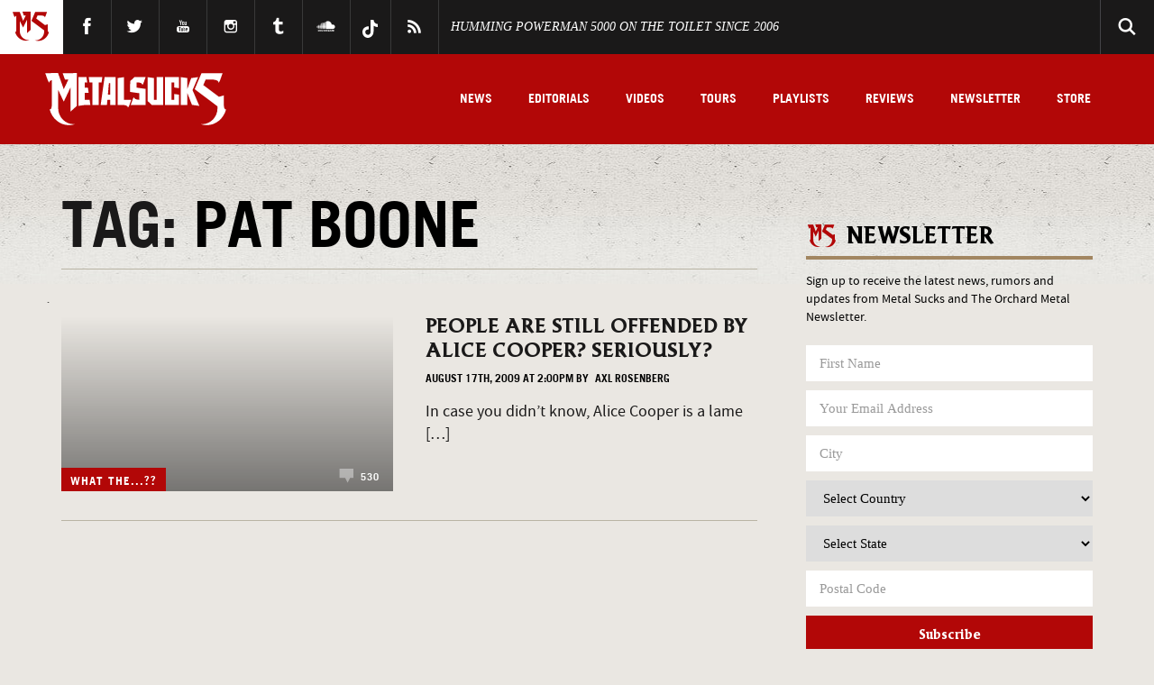

--- FILE ---
content_type: text/css
request_url: https://www.metalsucks.net/wp-content/plugins/metalsucks-custom/css/admin.css?ver=9ca0b01558c1784563ab10693788bc42
body_size: 1
content:
/* This stylesheet is used to style the admin option form of the widget. */

.admin-panel fieldset {  display: block; clear: both; }

.admin-panel .option { margin: 15px 0; display: block; clear: both; }

.admin-panel .option input { width: 100%; }

.admin-panel label {display: block; margin-bottom: 3px;}

.admin-panel .checkme input, .checkme label {display: inline-block; width: auto;}

.admin-panel .checkme input {margin-right: 4px;}

.admin-panel .notes {color: #666; font-style: italic; display: block; margin-top: 2px;}

.admin-panel .notes em {color: #000;}

--- FILE ---
content_type: text/css
request_url: https://www.metalsucks.net/wp-content/plugins/TS-Poll/CSS/Total-Soft-Poll-Widget.css?ver=9ca0b01558c1784563ab10693788bc42
body_size: -153
content:
.Total_Soft_Poll_Main_Div *, .Total_Soft_Poll_1_Main_Ans_Div_Fix * { -webkit-box-sizing: border-box; -moz-box-sizing: border-box; box-sizing: border-box; }
.Total_Soft_Poll_Main_Div { position: relative; width: 100%; float: left; padding: 0px 8px; margin: 20px auto !important; box-sizing: border-box; z-index: 9; }
.Total_Soft_Poll_Main_Div button:focus { outline: none !important; }